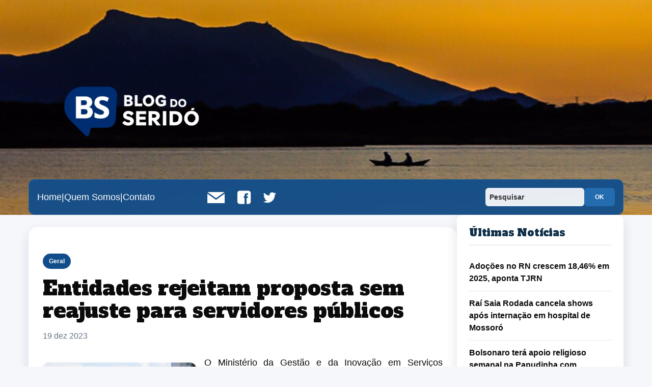

--- FILE ---
content_type: text/html; charset=UTF-8
request_url: https://blogdoserido.com.br/entidades-rejeitam-proposta-sem-reajuste-para-servidores-publicos/
body_size: 11466
content:
<!DOCTYPE html PUBLIC "-//W3C//DTD XHTML 1.0 Transitional//EN" "http://www.w3.org/TR/xhtml1/DTD/xhtml1-transitional.dtd">
<html xmlns="http://www.w3.org/1999/xhtml" xml:lang="pt-br" lang="pt">
<head>
<script src="https://cdn.tailwindcss.com"></script>
<script>
  tailwind.config = {
    theme: {
      extend: {
        fontFamily: {
          'lato': ['Lato', 'sans-serif'],
        },
        colors: {
          'serido-blue': '#114D8B',
          'serido-light-blue': '#236cb0',
        }
      }
    }
  }
</script>
<link rel="stylesheet" href="https://blogdoserido.com.br/wp-content/themes/blogdoserido_v2/style.css" type="text/css" media="screen" />
<link rel="preconnect" href="https://fonts.googleapis.com">
<link rel="preconnect" href="https://fonts.gstatic.com" crossorigin>
<link href="https://fonts.googleapis.com/css2?family=Alfa+Slab+One&display=swap" rel="stylesheet">

		<!-- All in One SEO 4.8.7 - aioseo.com -->
		<title>Entidades rejeitam proposta sem reajuste para servidores públicos | Blog do Seridó</title>
	<meta name="robots" content="max-image-preview:large" />
	<meta name="author" content="Blog do Seridó"/>
	<meta name="google-site-verification" content="RXx16uj2ZsWVHxNuyJJ3PJGGBGrvFo2hmX93faOBYbI" />
	<link rel="canonical" href="https://blogdoserido.com.br/entidades-rejeitam-proposta-sem-reajuste-para-servidores-publicos/" />
	<meta name="generator" content="All in One SEO (AIOSEO) 4.8.7" />
		<meta property="og:locale" content="pt_BR" />
		<meta property="og:site_name" content="Blog do Seridó | Sua Fonte de Notícias da Região !!!" />
		<meta property="og:type" content="article" />
		<meta property="og:title" content="Entidades rejeitam proposta sem reajuste para servidores públicos | Blog do Seridó" />
		<meta property="og:url" content="https://blogdoserido.com.br/entidades-rejeitam-proposta-sem-reajuste-para-servidores-publicos/" />
		<meta property="og:image" content="https://blogdoserido.com.br/wp-content/uploads/2025/09/logo-bs.png" />
		<meta property="og:image:secure_url" content="https://blogdoserido.com.br/wp-content/uploads/2025/09/logo-bs.png" />
		<meta property="og:image:width" content="112" />
		<meta property="og:image:height" content="112" />
		<meta property="article:published_time" content="2023-12-19T17:09:00+00:00" />
		<meta property="article:modified_time" content="2023-12-20T01:10:18+00:00" />
		<meta name="twitter:card" content="summary" />
		<meta name="twitter:title" content="Entidades rejeitam proposta sem reajuste para servidores públicos | Blog do Seridó" />
		<meta name="twitter:image" content="https://blogdoserido.com.br/wp-content/uploads/2025/09/logo-bs.png" />
		<script type="application/ld+json" class="aioseo-schema">
			{"@context":"https:\/\/schema.org","@graph":[{"@type":"Article","@id":"https:\/\/blogdoserido.com.br\/entidades-rejeitam-proposta-sem-reajuste-para-servidores-publicos\/#article","name":"Entidades rejeitam proposta sem reajuste para servidores p\u00fablicos | Blog do Serid\u00f3","headline":"Entidades rejeitam proposta sem reajuste para servidores p\u00fablicos","author":{"@id":"https:\/\/blogdoserido.com.br\/author\/supervisor\/#author"},"publisher":{"@id":"https:\/\/blogdoserido.com.br\/#organization"},"image":{"@type":"ImageObject","url":"https:\/\/blogdoserido.com.br\/wp-content\/uploads\/2023\/03\/Governo-Federal.jpg","@id":"https:\/\/blogdoserido.com.br\/entidades-rejeitam-proposta-sem-reajuste-para-servidores-publicos\/#articleImage","width":1170,"height":700,"caption":"Esplanada dos Minist\u00e9rios"},"datePublished":"2023-12-19T14:09:00-03:00","dateModified":"2023-12-19T22:10:18-03:00","inLanguage":"pt-BR","mainEntityOfPage":{"@id":"https:\/\/blogdoserido.com.br\/entidades-rejeitam-proposta-sem-reajuste-para-servidores-publicos\/#webpage"},"isPartOf":{"@id":"https:\/\/blogdoserido.com.br\/entidades-rejeitam-proposta-sem-reajuste-para-servidores-publicos\/#webpage"},"articleSection":"Geral"},{"@type":"BreadcrumbList","@id":"https:\/\/blogdoserido.com.br\/entidades-rejeitam-proposta-sem-reajuste-para-servidores-publicos\/#breadcrumblist","itemListElement":[{"@type":"ListItem","@id":"https:\/\/blogdoserido.com.br#listItem","position":1,"name":"In\u00edcio","item":"https:\/\/blogdoserido.com.br","nextItem":{"@type":"ListItem","@id":"https:\/\/blogdoserido.com.br\/category\/sem-categoria\/#listItem","name":"Geral"}},{"@type":"ListItem","@id":"https:\/\/blogdoserido.com.br\/category\/sem-categoria\/#listItem","position":2,"name":"Geral","item":"https:\/\/blogdoserido.com.br\/category\/sem-categoria\/","nextItem":{"@type":"ListItem","@id":"https:\/\/blogdoserido.com.br\/entidades-rejeitam-proposta-sem-reajuste-para-servidores-publicos\/#listItem","name":"Entidades rejeitam proposta sem reajuste para servidores p\u00fablicos"},"previousItem":{"@type":"ListItem","@id":"https:\/\/blogdoserido.com.br#listItem","name":"In\u00edcio"}},{"@type":"ListItem","@id":"https:\/\/blogdoserido.com.br\/entidades-rejeitam-proposta-sem-reajuste-para-servidores-publicos\/#listItem","position":3,"name":"Entidades rejeitam proposta sem reajuste para servidores p\u00fablicos","previousItem":{"@type":"ListItem","@id":"https:\/\/blogdoserido.com.br\/category\/sem-categoria\/#listItem","name":"Geral"}}]},{"@type":"Organization","@id":"https:\/\/blogdoserido.com.br\/#organization","name":"Blog do Serid\u00f3","description":"Sua Fonte de Not\u00edcias da Regi\u00e3o !!! Portal de not\u00edcias de Caic\u00f3 e da regi\u00e3o do Serid\u00f3: pol\u00edtica, pol\u00edcia, esportes, cultura e agenda de eventos, com atualiza\u00e7\u00e3o constante e foco em informa\u00e7\u00e3o local de qualidade.","url":"https:\/\/blogdoserido.com.br\/","logo":{"@type":"ImageObject","url":"https:\/\/blogdoserido.com.br\/wp-content\/uploads\/2025\/09\/logo-bs.png","@id":"https:\/\/blogdoserido.com.br\/entidades-rejeitam-proposta-sem-reajuste-para-servidores-publicos\/#organizationLogo","width":112,"height":112},"image":{"@id":"https:\/\/blogdoserido.com.br\/entidades-rejeitam-proposta-sem-reajuste-para-servidores-publicos\/#organizationLogo"}},{"@type":"Person","@id":"https:\/\/blogdoserido.com.br\/author\/supervisor\/#author","url":"https:\/\/blogdoserido.com.br\/author\/supervisor\/","name":"Blog do Serid\u00f3","image":{"@type":"ImageObject","@id":"https:\/\/blogdoserido.com.br\/entidades-rejeitam-proposta-sem-reajuste-para-servidores-publicos\/#authorImage","url":"https:\/\/secure.gravatar.com\/avatar\/33e6fbc0cbcbbd5938c3a92d336c074e?s=96&d=mm&r=g","width":96,"height":96,"caption":"Blog do Serid\u00f3"}},{"@type":"WebPage","@id":"https:\/\/blogdoserido.com.br\/entidades-rejeitam-proposta-sem-reajuste-para-servidores-publicos\/#webpage","url":"https:\/\/blogdoserido.com.br\/entidades-rejeitam-proposta-sem-reajuste-para-servidores-publicos\/","name":"Entidades rejeitam proposta sem reajuste para servidores p\u00fablicos | Blog do Serid\u00f3","inLanguage":"pt-BR","isPartOf":{"@id":"https:\/\/blogdoserido.com.br\/#website"},"breadcrumb":{"@id":"https:\/\/blogdoserido.com.br\/entidades-rejeitam-proposta-sem-reajuste-para-servidores-publicos\/#breadcrumblist"},"author":{"@id":"https:\/\/blogdoserido.com.br\/author\/supervisor\/#author"},"creator":{"@id":"https:\/\/blogdoserido.com.br\/author\/supervisor\/#author"},"datePublished":"2023-12-19T14:09:00-03:00","dateModified":"2023-12-19T22:10:18-03:00"},{"@type":"WebSite","@id":"https:\/\/blogdoserido.com.br\/#website","url":"https:\/\/blogdoserido.com.br\/","name":"Blog do Serid\u00f3","description":"Sua Fonte de Not\u00edcias da Regi\u00e3o !!!","inLanguage":"pt-BR","publisher":{"@id":"https:\/\/blogdoserido.com.br\/#organization"}}]}
		</script>
		<!-- All in One SEO -->

<link rel='dns-prefetch' href='//static.addtoany.com' />
<link rel='dns-prefetch' href='//www.googletagmanager.com' />
<link rel='dns-prefetch' href='//fonts.googleapis.com' />
<link rel="alternate" type="application/rss+xml" title="Feed de comentários para Blog do Seridó &raquo; Entidades rejeitam proposta sem reajuste para servidores públicos" href="https://blogdoserido.com.br/entidades-rejeitam-proposta-sem-reajuste-para-servidores-publicos/feed/" />
		<!-- This site uses the Google Analytics by MonsterInsights plugin v9.8.0 - Using Analytics tracking - https://www.monsterinsights.com/ -->
		<!-- Note: MonsterInsights is not currently configured on this site. The site owner needs to authenticate with Google Analytics in the MonsterInsights settings panel. -->
					<!-- No tracking code set -->
				<!-- / Google Analytics by MonsterInsights -->
		<script type="text/javascript">
window._wpemojiSettings = {"baseUrl":"https:\/\/s.w.org\/images\/core\/emoji\/14.0.0\/72x72\/","ext":".png","svgUrl":"https:\/\/s.w.org\/images\/core\/emoji\/14.0.0\/svg\/","svgExt":".svg","source":{"concatemoji":"https:\/\/blogdoserido.com.br\/wp-includes\/js\/wp-emoji-release.min.js?ver=6.1.1"}};
/*! This file is auto-generated */
!function(e,a,t){var n,r,o,i=a.createElement("canvas"),p=i.getContext&&i.getContext("2d");function s(e,t){var a=String.fromCharCode,e=(p.clearRect(0,0,i.width,i.height),p.fillText(a.apply(this,e),0,0),i.toDataURL());return p.clearRect(0,0,i.width,i.height),p.fillText(a.apply(this,t),0,0),e===i.toDataURL()}function c(e){var t=a.createElement("script");t.src=e,t.defer=t.type="text/javascript",a.getElementsByTagName("head")[0].appendChild(t)}for(o=Array("flag","emoji"),t.supports={everything:!0,everythingExceptFlag:!0},r=0;r<o.length;r++)t.supports[o[r]]=function(e){if(p&&p.fillText)switch(p.textBaseline="top",p.font="600 32px Arial",e){case"flag":return s([127987,65039,8205,9895,65039],[127987,65039,8203,9895,65039])?!1:!s([55356,56826,55356,56819],[55356,56826,8203,55356,56819])&&!s([55356,57332,56128,56423,56128,56418,56128,56421,56128,56430,56128,56423,56128,56447],[55356,57332,8203,56128,56423,8203,56128,56418,8203,56128,56421,8203,56128,56430,8203,56128,56423,8203,56128,56447]);case"emoji":return!s([129777,127995,8205,129778,127999],[129777,127995,8203,129778,127999])}return!1}(o[r]),t.supports.everything=t.supports.everything&&t.supports[o[r]],"flag"!==o[r]&&(t.supports.everythingExceptFlag=t.supports.everythingExceptFlag&&t.supports[o[r]]);t.supports.everythingExceptFlag=t.supports.everythingExceptFlag&&!t.supports.flag,t.DOMReady=!1,t.readyCallback=function(){t.DOMReady=!0},t.supports.everything||(n=function(){t.readyCallback()},a.addEventListener?(a.addEventListener("DOMContentLoaded",n,!1),e.addEventListener("load",n,!1)):(e.attachEvent("onload",n),a.attachEvent("onreadystatechange",function(){"complete"===a.readyState&&t.readyCallback()})),(e=t.source||{}).concatemoji?c(e.concatemoji):e.wpemoji&&e.twemoji&&(c(e.twemoji),c(e.wpemoji)))}(window,document,window._wpemojiSettings);
</script>
<style type="text/css">
img.wp-smiley,
img.emoji {
	display: inline !important;
	border: none !important;
	box-shadow: none !important;
	height: 1em !important;
	width: 1em !important;
	margin: 0 0.07em !important;
	vertical-align: -0.1em !important;
	background: none !important;
	padding: 0 !important;
}
</style>
		<style type="text/css">
	.wp-pagenavi{margin-left:auto !important; margin-right:auto; !important}
	</style>
  <link rel='stylesheet' id='wp-block-library-css' href='https://blogdoserido.com.br/wp-includes/css/dist/block-library/style.min.css?ver=6.1.1' type='text/css' media='all' />
<link rel='stylesheet' id='classic-theme-styles-css' href='https://blogdoserido.com.br/wp-includes/css/classic-themes.min.css?ver=1' type='text/css' media='all' />
<style id='global-styles-inline-css' type='text/css'>
body{--wp--preset--color--black: #000000;--wp--preset--color--cyan-bluish-gray: #abb8c3;--wp--preset--color--white: #ffffff;--wp--preset--color--pale-pink: #f78da7;--wp--preset--color--vivid-red: #cf2e2e;--wp--preset--color--luminous-vivid-orange: #ff6900;--wp--preset--color--luminous-vivid-amber: #fcb900;--wp--preset--color--light-green-cyan: #7bdcb5;--wp--preset--color--vivid-green-cyan: #00d084;--wp--preset--color--pale-cyan-blue: #8ed1fc;--wp--preset--color--vivid-cyan-blue: #0693e3;--wp--preset--color--vivid-purple: #9b51e0;--wp--preset--gradient--vivid-cyan-blue-to-vivid-purple: linear-gradient(135deg,rgba(6,147,227,1) 0%,rgb(155,81,224) 100%);--wp--preset--gradient--light-green-cyan-to-vivid-green-cyan: linear-gradient(135deg,rgb(122,220,180) 0%,rgb(0,208,130) 100%);--wp--preset--gradient--luminous-vivid-amber-to-luminous-vivid-orange: linear-gradient(135deg,rgba(252,185,0,1) 0%,rgba(255,105,0,1) 100%);--wp--preset--gradient--luminous-vivid-orange-to-vivid-red: linear-gradient(135deg,rgba(255,105,0,1) 0%,rgb(207,46,46) 100%);--wp--preset--gradient--very-light-gray-to-cyan-bluish-gray: linear-gradient(135deg,rgb(238,238,238) 0%,rgb(169,184,195) 100%);--wp--preset--gradient--cool-to-warm-spectrum: linear-gradient(135deg,rgb(74,234,220) 0%,rgb(151,120,209) 20%,rgb(207,42,186) 40%,rgb(238,44,130) 60%,rgb(251,105,98) 80%,rgb(254,248,76) 100%);--wp--preset--gradient--blush-light-purple: linear-gradient(135deg,rgb(255,206,236) 0%,rgb(152,150,240) 100%);--wp--preset--gradient--blush-bordeaux: linear-gradient(135deg,rgb(254,205,165) 0%,rgb(254,45,45) 50%,rgb(107,0,62) 100%);--wp--preset--gradient--luminous-dusk: linear-gradient(135deg,rgb(255,203,112) 0%,rgb(199,81,192) 50%,rgb(65,88,208) 100%);--wp--preset--gradient--pale-ocean: linear-gradient(135deg,rgb(255,245,203) 0%,rgb(182,227,212) 50%,rgb(51,167,181) 100%);--wp--preset--gradient--electric-grass: linear-gradient(135deg,rgb(202,248,128) 0%,rgb(113,206,126) 100%);--wp--preset--gradient--midnight: linear-gradient(135deg,rgb(2,3,129) 0%,rgb(40,116,252) 100%);--wp--preset--duotone--dark-grayscale: url('#wp-duotone-dark-grayscale');--wp--preset--duotone--grayscale: url('#wp-duotone-grayscale');--wp--preset--duotone--purple-yellow: url('#wp-duotone-purple-yellow');--wp--preset--duotone--blue-red: url('#wp-duotone-blue-red');--wp--preset--duotone--midnight: url('#wp-duotone-midnight');--wp--preset--duotone--magenta-yellow: url('#wp-duotone-magenta-yellow');--wp--preset--duotone--purple-green: url('#wp-duotone-purple-green');--wp--preset--duotone--blue-orange: url('#wp-duotone-blue-orange');--wp--preset--font-size--small: 13px;--wp--preset--font-size--medium: 20px;--wp--preset--font-size--large: 36px;--wp--preset--font-size--x-large: 42px;--wp--preset--spacing--20: 0.44rem;--wp--preset--spacing--30: 0.67rem;--wp--preset--spacing--40: 1rem;--wp--preset--spacing--50: 1.5rem;--wp--preset--spacing--60: 2.25rem;--wp--preset--spacing--70: 3.38rem;--wp--preset--spacing--80: 5.06rem;}:where(.is-layout-flex){gap: 0.5em;}body .is-layout-flow > .alignleft{float: left;margin-inline-start: 0;margin-inline-end: 2em;}body .is-layout-flow > .alignright{float: right;margin-inline-start: 2em;margin-inline-end: 0;}body .is-layout-flow > .aligncenter{margin-left: auto !important;margin-right: auto !important;}body .is-layout-constrained > .alignleft{float: left;margin-inline-start: 0;margin-inline-end: 2em;}body .is-layout-constrained > .alignright{float: right;margin-inline-start: 2em;margin-inline-end: 0;}body .is-layout-constrained > .aligncenter{margin-left: auto !important;margin-right: auto !important;}body .is-layout-constrained > :where(:not(.alignleft):not(.alignright):not(.alignfull)){max-width: var(--wp--style--global--content-size);margin-left: auto !important;margin-right: auto !important;}body .is-layout-constrained > .alignwide{max-width: var(--wp--style--global--wide-size);}body .is-layout-flex{display: flex;}body .is-layout-flex{flex-wrap: wrap;align-items: center;}body .is-layout-flex > *{margin: 0;}:where(.wp-block-columns.is-layout-flex){gap: 2em;}.has-black-color{color: var(--wp--preset--color--black) !important;}.has-cyan-bluish-gray-color{color: var(--wp--preset--color--cyan-bluish-gray) !important;}.has-white-color{color: var(--wp--preset--color--white) !important;}.has-pale-pink-color{color: var(--wp--preset--color--pale-pink) !important;}.has-vivid-red-color{color: var(--wp--preset--color--vivid-red) !important;}.has-luminous-vivid-orange-color{color: var(--wp--preset--color--luminous-vivid-orange) !important;}.has-luminous-vivid-amber-color{color: var(--wp--preset--color--luminous-vivid-amber) !important;}.has-light-green-cyan-color{color: var(--wp--preset--color--light-green-cyan) !important;}.has-vivid-green-cyan-color{color: var(--wp--preset--color--vivid-green-cyan) !important;}.has-pale-cyan-blue-color{color: var(--wp--preset--color--pale-cyan-blue) !important;}.has-vivid-cyan-blue-color{color: var(--wp--preset--color--vivid-cyan-blue) !important;}.has-vivid-purple-color{color: var(--wp--preset--color--vivid-purple) !important;}.has-black-background-color{background-color: var(--wp--preset--color--black) !important;}.has-cyan-bluish-gray-background-color{background-color: var(--wp--preset--color--cyan-bluish-gray) !important;}.has-white-background-color{background-color: var(--wp--preset--color--white) !important;}.has-pale-pink-background-color{background-color: var(--wp--preset--color--pale-pink) !important;}.has-vivid-red-background-color{background-color: var(--wp--preset--color--vivid-red) !important;}.has-luminous-vivid-orange-background-color{background-color: var(--wp--preset--color--luminous-vivid-orange) !important;}.has-luminous-vivid-amber-background-color{background-color: var(--wp--preset--color--luminous-vivid-amber) !important;}.has-light-green-cyan-background-color{background-color: var(--wp--preset--color--light-green-cyan) !important;}.has-vivid-green-cyan-background-color{background-color: var(--wp--preset--color--vivid-green-cyan) !important;}.has-pale-cyan-blue-background-color{background-color: var(--wp--preset--color--pale-cyan-blue) !important;}.has-vivid-cyan-blue-background-color{background-color: var(--wp--preset--color--vivid-cyan-blue) !important;}.has-vivid-purple-background-color{background-color: var(--wp--preset--color--vivid-purple) !important;}.has-black-border-color{border-color: var(--wp--preset--color--black) !important;}.has-cyan-bluish-gray-border-color{border-color: var(--wp--preset--color--cyan-bluish-gray) !important;}.has-white-border-color{border-color: var(--wp--preset--color--white) !important;}.has-pale-pink-border-color{border-color: var(--wp--preset--color--pale-pink) !important;}.has-vivid-red-border-color{border-color: var(--wp--preset--color--vivid-red) !important;}.has-luminous-vivid-orange-border-color{border-color: var(--wp--preset--color--luminous-vivid-orange) !important;}.has-luminous-vivid-amber-border-color{border-color: var(--wp--preset--color--luminous-vivid-amber) !important;}.has-light-green-cyan-border-color{border-color: var(--wp--preset--color--light-green-cyan) !important;}.has-vivid-green-cyan-border-color{border-color: var(--wp--preset--color--vivid-green-cyan) !important;}.has-pale-cyan-blue-border-color{border-color: var(--wp--preset--color--pale-cyan-blue) !important;}.has-vivid-cyan-blue-border-color{border-color: var(--wp--preset--color--vivid-cyan-blue) !important;}.has-vivid-purple-border-color{border-color: var(--wp--preset--color--vivid-purple) !important;}.has-vivid-cyan-blue-to-vivid-purple-gradient-background{background: var(--wp--preset--gradient--vivid-cyan-blue-to-vivid-purple) !important;}.has-light-green-cyan-to-vivid-green-cyan-gradient-background{background: var(--wp--preset--gradient--light-green-cyan-to-vivid-green-cyan) !important;}.has-luminous-vivid-amber-to-luminous-vivid-orange-gradient-background{background: var(--wp--preset--gradient--luminous-vivid-amber-to-luminous-vivid-orange) !important;}.has-luminous-vivid-orange-to-vivid-red-gradient-background{background: var(--wp--preset--gradient--luminous-vivid-orange-to-vivid-red) !important;}.has-very-light-gray-to-cyan-bluish-gray-gradient-background{background: var(--wp--preset--gradient--very-light-gray-to-cyan-bluish-gray) !important;}.has-cool-to-warm-spectrum-gradient-background{background: var(--wp--preset--gradient--cool-to-warm-spectrum) !important;}.has-blush-light-purple-gradient-background{background: var(--wp--preset--gradient--blush-light-purple) !important;}.has-blush-bordeaux-gradient-background{background: var(--wp--preset--gradient--blush-bordeaux) !important;}.has-luminous-dusk-gradient-background{background: var(--wp--preset--gradient--luminous-dusk) !important;}.has-pale-ocean-gradient-background{background: var(--wp--preset--gradient--pale-ocean) !important;}.has-electric-grass-gradient-background{background: var(--wp--preset--gradient--electric-grass) !important;}.has-midnight-gradient-background{background: var(--wp--preset--gradient--midnight) !important;}.has-small-font-size{font-size: var(--wp--preset--font-size--small) !important;}.has-medium-font-size{font-size: var(--wp--preset--font-size--medium) !important;}.has-large-font-size{font-size: var(--wp--preset--font-size--large) !important;}.has-x-large-font-size{font-size: var(--wp--preset--font-size--x-large) !important;}
.wp-block-navigation a:where(:not(.wp-element-button)){color: inherit;}
:where(.wp-block-columns.is-layout-flex){gap: 2em;}
.wp-block-pullquote{font-size: 1.5em;line-height: 1.6;}
</style>
<link rel='stylesheet' id='wpt-twitter-feed-css' href='https://blogdoserido.com.br/wp-content/plugins/wp-to-twitter/css/twitter-feed.css?ver=6.1.1' type='text/css' media='all' />
<link rel='stylesheet' id='addtoany-css' href='https://blogdoserido.com.br/wp-content/plugins/add-to-any/addtoany.min.css?ver=1.16' type='text/css' media='all' />
<link rel='stylesheet' id='alfa-slab-one-css' href='https://fonts.googleapis.com/css2?family=Alfa+Slab+One&#038;display=swap' type='text/css' media='all' />
<link rel='stylesheet' id='wp-pagenavi-style-css' href='http://blogdoserido.com.br/wp-content/plugins/wp-pagenavi-style/css/css3_blue_glossy.css?ver=1.0' type='text/css' media='all' />
<script type='text/javascript' id='addtoany-core-js-before'>
window.a2a_config=window.a2a_config||{};a2a_config.callbacks=[];a2a_config.overlays=[];a2a_config.templates={};a2a_localize = {
	Share: "Share",
	Save: "Save",
	Subscribe: "Subscribe",
	Email: "Email",
	Bookmark: "Bookmark",
	ShowAll: "Show all",
	ShowLess: "Show less",
	FindServices: "Find service(s)",
	FindAnyServiceToAddTo: "Instantly find any service to add to",
	PoweredBy: "Powered by",
	ShareViaEmail: "Share via email",
	SubscribeViaEmail: "Subscribe via email",
	BookmarkInYourBrowser: "Bookmark in your browser",
	BookmarkInstructions: "Press Ctrl+D or \u2318+D to bookmark this page",
	AddToYourFavorites: "Add to your favorites",
	SendFromWebOrProgram: "Send from any email address or email program",
	EmailProgram: "Email program",
	More: "More&#8230;",
	ThanksForSharing: "Thanks for sharing!",
	ThanksForFollowing: "Thanks for following!"
};
</script>
<script type='text/javascript' defer src='https://static.addtoany.com/menu/page.js' id='addtoany-core-js'></script>
<script type='text/javascript' src='https://blogdoserido.com.br/wp-includes/js/jquery/jquery.min.js?ver=3.6.1' id='jquery-core-js'></script>
<script type='text/javascript' src='https://blogdoserido.com.br/wp-includes/js/jquery/jquery-migrate.min.js?ver=3.3.2' id='jquery-migrate-js'></script>
<script type='text/javascript' defer src='https://blogdoserido.com.br/wp-content/plugins/add-to-any/addtoany.min.js?ver=1.1' id='addtoany-jquery-js'></script>

<!-- Snippet da etiqueta do Google (gtag.js) adicionado pelo Site Kit -->
<!-- Snippet do Google Análises adicionado pelo Site Kit -->
<script type='text/javascript' src='https://www.googletagmanager.com/gtag/js?id=G-1JXLNEF529' id='google_gtagjs-js' async></script>
<script type='text/javascript' id='google_gtagjs-js-after'>
window.dataLayer = window.dataLayer || [];function gtag(){dataLayer.push(arguments);}
gtag("set","linker",{"domains":["blogdoserido.com.br"]});
gtag("js", new Date());
gtag("set", "developer_id.dZTNiMT", true);
gtag("config", "G-1JXLNEF529");
</script>
<link rel="https://api.w.org/" href="https://blogdoserido.com.br/wp-json/" /><link rel="alternate" type="application/json" href="https://blogdoserido.com.br/wp-json/wp/v2/posts/320674" /><link rel="EditURI" type="application/rsd+xml" title="RSD" href="https://blogdoserido.com.br/xmlrpc.php?rsd" />
<link rel="wlwmanifest" type="application/wlwmanifest+xml" href="https://blogdoserido.com.br/wp-includes/wlwmanifest.xml" />
<meta name="generator" content="WordPress 6.1.1" />
<link rel='shortlink' href='https://blogdoserido.com.br/?p=320674' />
<link rel="alternate" type="application/json+oembed" href="https://blogdoserido.com.br/wp-json/oembed/1.0/embed?url=https%3A%2F%2Fblogdoserido.com.br%2Fentidades-rejeitam-proposta-sem-reajuste-para-servidores-publicos%2F" />
<link rel="alternate" type="text/xml+oembed" href="https://blogdoserido.com.br/wp-json/oembed/1.0/embed?url=https%3A%2F%2Fblogdoserido.com.br%2Fentidades-rejeitam-proposta-sem-reajuste-para-servidores-publicos%2F&#038;format=xml" />
<meta name="generator" content="Site Kit by Google 1.161.0" />	<style type="text/css">
	 .wp-pagenavi
	{
		font-size:12px !important;
	}
	</style>
	<meta http-equiv="Content-Type" content="text/html; charset=utf-8" />
<meta name="viewport" content="width=device-width, initial-scale=1, viewport-fit=cover" />
<title>
Entidades rejeitam proposta sem reajuste para servidores públicos - Blog do Seridó</title>
</head>

<body>
<div id="topo">
	<div id="topo-cont">
        
        <div id="logo"> 
            <a href="http://blogdoserido.com.br">
                <img src="https://blogdoserido.com.br/wp-content/themes/blogdoserido_v2/images/logo_blogserido.png" title="Home" alt="Home" />
            </a>
        </div>
        
        <div id="clear"></div>
        
        <div id="menu-topo">
           <div id="links-menu">
        	<ul>
              <li><a href='http://blogdoserido.com.br' title="Home">Home</a></li>
              <li>|</li>        
              <li><a href="http://blogdoserido.com.br/sobre/" title="Sobre">Quem Somos</a></li>     
              <li>|</li>
              <li><a href="http://blogdoserido.com.br/contato/" title="Contato">Contato</a></li> 
				<li><a href="mailto:contato@blogdoserido.com.br"> <img style="margin-left: 100px;" src="https://blogdoserido.com.br/wp-content/themes/blogdoserido_v2/images/icon_email.png" /></a>	</li>	
				<li><a href="http://www.facebook.com.br/blogdoserido" target="_blank"> <img style="margin-left: 15px;" src="https://blogdoserido.com.br/wp-content/themes/blogdoserido_v2/images/icon_face.png" /></a>	</li>					
				<li><a href="http://www.twitter.com.br/blogdoserido" target="_blank"> <img style="margin-left: 10px;" src="https://blogdoserido.com.br/wp-content/themes/blogdoserido_v2/images/icon_twitter.png" /></a>	</li>	
   		   </ul>
          </div>
          
          <div id="busca-topo">
        	<form id="searchform" action="https://blogdoserido.com.br/" method="get">
            <input type="text" name="s" id="s" class="text" value="Pesquisar" onfocus="if (this.value == 'Pesquisar') {this.value = '';}" onblur="if (this.value == '') {this.value = 'Pesquisar';}" />
            <input type="submit" class="submit" value="OK" />
            </form> 
        </div>
        </div>
	</div>
</div><!-- FIM TOPO -->
<div id="conteudos">
	<div id="postagens">
                          	<div id="postagem">
        	<div id="datas">
            	<div id="data">
                	19 dez 2023                </div>
                <div id="dados-postagem">
                <div id="postado">&nbsp;Por&nbsp;</div> <div id="autor">Blog do Seridó</div> <div id="as">&nbsp;Ã s&nbsp;</div> <div id="hora">14:09min.&nbsp; </div> <div id="em">&nbsp;em&nbsp;</div> <div id="categoria"><ul class="post-categories">
	<li><a href="https://blogdoserido.com.br/category/sem-categoria/" rel="category tag">Geral</a></li></ul></div></div>
			</div>
            
            <span class="categoria-badge">Geral</span>
            
            <div id="titulo">
            	Entidades rejeitam proposta sem reajuste para servidores públicos            </div>
            <br />
            
                        
            <div class="post-content">
                <div class="wp-block-image">
<figure class="alignleft size-full is-resized"><img decoding="async" src="http://blogdoserido.com.br/wp-content/uploads/2023/03/Governo-Federal.jpg" alt="" class="wp-image-305611" width="301" height="180" srcset="https://blogdoserido.com.br/wp-content/uploads/2023/03/Governo-Federal.jpg 1170w, https://blogdoserido.com.br/wp-content/uploads/2023/03/Governo-Federal-768x459.jpg 768w" sizes="(max-width: 301px) 100vw, 301px" /></figure></div>


<p>O Ministério da Gestão e da Inovação em Serviços Públicos (MGI) apresentou ontem (18) à Mesa Nacional de Negociação Permanente proposta de reajuste de benefícios pagos aos servidores públicos, mas descarta reajuste salarial. A proposta, no entanto, ainda não foi formalizada.<img decoding="async" src="https://agenciabrasil.ebc.com.br/ebc.png?id=1573445&amp;o=node"><img decoding="async" src="https://agenciabrasil.ebc.com.br/ebc.gif?id=1573445&amp;o=node"></p>



<p>Conforme encaminhado pelo governo, haveria um aumento de 51,9% no auxílio-alimentação pago aos servidores públicos a partir de maio de 2024, que passaria do valor atual de R$ 658 para R$ 1 mil. O governo ainda sugeriu incremento no auxílio-creche, de R$ 321 para R$ 484,90; aumento na do auxílio-saúde, de R$ 144,38 para “em torno de R$ 215”, segundo afirmou o MGI.</p>



<p>De acordo com o ministério, “servidores com as menores remunerações” e “que recebem, simultaneamente, os três benefícios (alimentação, saúde e creche) passam a auferir aumento na remuneração total que chega a 23%.”</p>
            </div>
       
       <div id="base-postagem">
            <div id="compartilhe">
                <div class="div-left">Compartilhe:</div> <div class="div-right"><div class="a2a_kit a2a_kit_size_24 addtoany_list" data-a2a-url="https://blogdoserido.com.br/entidades-rejeitam-proposta-sem-reajuste-para-servidores-publicos/" data-a2a-title="Entidades rejeitam proposta sem reajuste para servidores públicos"><a class="a2a_button_facebook" href="https://www.addtoany.com/add_to/facebook?linkurl=https%3A%2F%2Fblogdoserido.com.br%2Fentidades-rejeitam-proposta-sem-reajuste-para-servidores-publicos%2F&amp;linkname=Entidades%20rejeitam%20proposta%20sem%20reajuste%20para%20servidores%20p%C3%BAblicos" title="Facebook" rel="nofollow noopener" target="_blank"></a><a class="a2a_button_x" href="https://www.addtoany.com/add_to/x?linkurl=https%3A%2F%2Fblogdoserido.com.br%2Fentidades-rejeitam-proposta-sem-reajuste-para-servidores-publicos%2F&amp;linkname=Entidades%20rejeitam%20proposta%20sem%20reajuste%20para%20servidores%20p%C3%BAblicos" title="X" rel="nofollow noopener" target="_blank"></a><a class="a2a_button_telegram" href="https://www.addtoany.com/add_to/telegram?linkurl=https%3A%2F%2Fblogdoserido.com.br%2Fentidades-rejeitam-proposta-sem-reajuste-para-servidores-publicos%2F&amp;linkname=Entidades%20rejeitam%20proposta%20sem%20reajuste%20para%20servidores%20p%C3%BAblicos" title="Telegram" rel="nofollow noopener" target="_blank"></a><a class="a2a_button_whatsapp" href="https://www.addtoany.com/add_to/whatsapp?linkurl=https%3A%2F%2Fblogdoserido.com.br%2Fentidades-rejeitam-proposta-sem-reajuste-para-servidores-publicos%2F&amp;linkname=Entidades%20rejeitam%20proposta%20sem%20reajuste%20para%20servidores%20p%C3%BAblicos" title="WhatsApp" rel="nofollow noopener" target="_blank"></a></div></div>
		 </div>       		
       </div>   
      </div><!-- FIM POSTAGEM -->
      
                     <br />
              <br />
       
  </div>
    
    <div id="sidebar">
   	  <div id="widguets">
	  
    	<!-- <h2>Publicidades</h2>
        <img class="widguets-banner" src="https://blogdoserido.com.br/wp-content/themes/blogdoserido_v2/images/banner-lat.jpg" width="240" height="90" />
        </div> -->
        
        <div id="widguets">
    	          
            
		<ul id="recent-posts-2" class="widget-container widget_recent_entries">
		<h2>Últimas Notícias</h2>
		<ul>
											<li>
					<a href="https://blogdoserido.com.br/adocoes-no-rn-crescem-1846-em-2025-aponta-tjrn/">Adoções no RN crescem 18,46% em 2025, aponta TJRN</a>
									</li>
											<li>
					<a href="https://blogdoserido.com.br/rai-saia-rodada-cancela-shows-apos-internacao-em-hospital-de-mossoro/">Raí Saia Rodada cancela shows após internação em hospital de Mossoró</a>
									</li>
											<li>
					<a href="https://blogdoserido.com.br/bolsonaro-tera-apoio-religioso-semanal-na-papudinha-com-deputado-pastor-e-bispo-evangelico/">Bolsonaro terá apoio religioso semanal na Papudinha com deputado pastor e bispo evangélico</a>
									</li>
											<li>
					<a href="https://blogdoserido.com.br/michelle-procurou-moraes-antes-de-decisao-que-transferiu-bolsonaro-para-a-papudinha/">Michelle procurou Moraes antes de decisão que transferiu Bolsonaro para a Papudinha</a>
									</li>
											<li>
					<a href="https://blogdoserido.com.br/receita-federal-volta-a-negar-taxacao-do-pix-e-alerta-para-golpes/">Receita Federal volta a negar taxação do Pix e alerta para golpes</a>
									</li>
					</ul>

		</ul><br /><br /><ul id="categories-2" class="widget-container widget_categories"><h2>Categorias</h2>
			<ul>
					<li class="cat-item cat-item-25"><a href="https://blogdoserido.com.br/category/arte-e-cultura/">Arte e Cultura</a>
</li>
	<li class="cat-item cat-item-19"><a href="https://blogdoserido.com.br/tag/brasil/">Brasil</a>
</li>
	<li class="cat-item cat-item-8"><a href="https://blogdoserido.com.br/tag/caico/">Caicó</a>
</li>
	<li class="cat-item cat-item-2247"><a href="https://blogdoserido.com.br/category/cancer-de-mama/">Câncer de Mama</a>
</li>
	<li class="cat-item cat-item-20"><a href="https://blogdoserido.com.br/category/ciencias/">Ciências</a>
</li>
	<li class="cat-item cat-item-24"><a href="https://blogdoserido.com.br/category/concurso/">Concurso</a>
</li>
	<li class="cat-item cat-item-2248"><a href="https://blogdoserido.com.br/category/diagnostico/">Diagnóstico</a>
</li>
	<li class="cat-item cat-item-27"><a href="https://blogdoserido.com.br/category/economia/">Economia</a>
</li>
	<li class="cat-item cat-item-21"><a href="https://blogdoserido.com.br/tag/educacao/">Educação</a>
</li>
	<li class="cat-item cat-item-6"><a href="https://blogdoserido.com.br/tag/esportes/">Esportes</a>
</li>
	<li class="cat-item cat-item-15"><a href="https://blogdoserido.com.br/category/estado/">Estado</a>
</li>
	<li class="cat-item cat-item-1"><a href="https://blogdoserido.com.br/category/sem-categoria/">Geral</a>
</li>
	<li class="cat-item cat-item-22"><a href="https://blogdoserido.com.br/tag/mundo/">Mundo</a>
</li>
	<li class="cat-item cat-item-3"><a href="https://blogdoserido.com.br/tag/nota/">Nota</a>
</li>
	<li class="cat-item cat-item-5"><a href="https://blogdoserido.com.br/tag/policia/">Polícia</a>
</li>
	<li class="cat-item cat-item-4"><a href="https://blogdoserido.com.br/category/politica/">Política</a>
</li>
	<li class="cat-item cat-item-261"><a href="https://blogdoserido.com.br/tag/regional/">Regional</a>
</li>
	<li class="cat-item cat-item-356"><a href="https://blogdoserido.com.br/tag/saude/">Saúde</a>
</li>
	<li class="cat-item cat-item-26"><a href="https://blogdoserido.com.br/tag/serido/">Seridó</a>
</li>
	<li class="cat-item cat-item-23"><a href="https://blogdoserido.com.br/category/tecnologia/">Tecnologia</a>
</li>
	<li class="cat-item cat-item-2245"><a href="https://blogdoserido.com.br/category/turismo/">Turismo</a>
</li>
			</ul>

			</ul><br /><br /><ul id="block-3" class="widget-container widget_block">
<h2>Publicações por Data</h2>
</ul><br /><br /><ul id="block-2" class="widget-container widget_block widget_calendar"><div class="wp-block-calendar"><table id="wp-calendar" class="wp-calendar-table">
	<caption>janeiro 2026</caption>
	<thead>
	<tr>
		<th scope="col" title="domingo">D</th>
		<th scope="col" title="segunda-feira">S</th>
		<th scope="col" title="terça-feira">T</th>
		<th scope="col" title="quarta-feira">Q</th>
		<th scope="col" title="quinta-feira">Q</th>
		<th scope="col" title="sexta-feira">S</th>
		<th scope="col" title="sábado">S</th>
	</tr>
	</thead>
	<tbody>
	<tr>
		<td colspan="4" class="pad">&nbsp;</td><td><a href="https://blogdoserido.com.br/2026/01/01/" aria-label="Posts publicados em 1 de January de 2026">1</a></td><td><a href="https://blogdoserido.com.br/2026/01/02/" aria-label="Posts publicados em 2 de January de 2026">2</a></td><td><a href="https://blogdoserido.com.br/2026/01/03/" aria-label="Posts publicados em 3 de January de 2026">3</a></td>
	</tr>
	<tr>
		<td><a href="https://blogdoserido.com.br/2026/01/04/" aria-label="Posts publicados em 4 de January de 2026">4</a></td><td><a href="https://blogdoserido.com.br/2026/01/05/" aria-label="Posts publicados em 5 de January de 2026">5</a></td><td><a href="https://blogdoserido.com.br/2026/01/06/" aria-label="Posts publicados em 6 de January de 2026">6</a></td><td><a href="https://blogdoserido.com.br/2026/01/07/" aria-label="Posts publicados em 7 de January de 2026">7</a></td><td><a href="https://blogdoserido.com.br/2026/01/08/" aria-label="Posts publicados em 8 de January de 2026">8</a></td><td><a href="https://blogdoserido.com.br/2026/01/09/" aria-label="Posts publicados em 9 de January de 2026">9</a></td><td><a href="https://blogdoserido.com.br/2026/01/10/" aria-label="Posts publicados em 10 de January de 2026">10</a></td>
	</tr>
	<tr>
		<td><a href="https://blogdoserido.com.br/2026/01/11/" aria-label="Posts publicados em 11 de January de 2026">11</a></td><td><a href="https://blogdoserido.com.br/2026/01/12/" aria-label="Posts publicados em 12 de January de 2026">12</a></td><td><a href="https://blogdoserido.com.br/2026/01/13/" aria-label="Posts publicados em 13 de January de 2026">13</a></td><td><a href="https://blogdoserido.com.br/2026/01/14/" aria-label="Posts publicados em 14 de January de 2026">14</a></td><td><a href="https://blogdoserido.com.br/2026/01/15/" aria-label="Posts publicados em 15 de January de 2026">15</a></td><td><a href="https://blogdoserido.com.br/2026/01/16/" aria-label="Posts publicados em 16 de January de 2026">16</a></td><td id="today">17</td>
	</tr>
	<tr>
		<td>18</td><td>19</td><td>20</td><td>21</td><td>22</td><td>23</td><td>24</td>
	</tr>
	<tr>
		<td>25</td><td>26</td><td>27</td><td>28</td><td>29</td><td>30</td><td>31</td>
	</tr>
	</tbody>
	</table><nav aria-label="Meses anteriores e seguintes" class="wp-calendar-nav">
		<span class="wp-calendar-nav-prev"><a href="https://blogdoserido.com.br/2025/12/">&laquo; dez</a></span>
		<span class="pad">&nbsp;</span>
		<span class="wp-calendar-nav-next">&nbsp;</span>
	</nav></div></ul><br /><br /><ul id="block-5" class="widget-container widget_block widget_search"><form role="search" method="get" action="https://blogdoserido.com.br/" class="wp-block-search__button-outside wp-block-search__text-button wp-block-search"><label for="wp-block-search__input-1" class="wp-block-search__label" >Pesquisar</label><div class="wp-block-search__inside-wrapper " ><input type="search" id="wp-block-search__input-1" class="wp-block-search__input wp-block-search__input" name="s" value="" placeholder=""  required /><button type="submit" class="wp-block-search__button wp-element-button"  >Pesquisar</button></div></form></ul><br /><br />                    </div>
        
        
</div><!-- FIM SIDEBAR -->    
</div><!-- FIM CONTEUDOS -->
</div>
<div id="clear"></div>
<div id="footer">
	<div id="footer-cont">
		<div id="logo-footer">
			<img src="https://blogdoserido.com.br/wp-content/themes/blogdoserido_v2/images/logo_rodape.png" alt="Blog do Seridó" />
		</div>
		<div id="direitos">
			&copy; 2026 - Todos os Direitos Reservados ao Blog do Seridó
		</div>
	</div>
</div><!-- FIM FOOTER -->
</body>
</html>